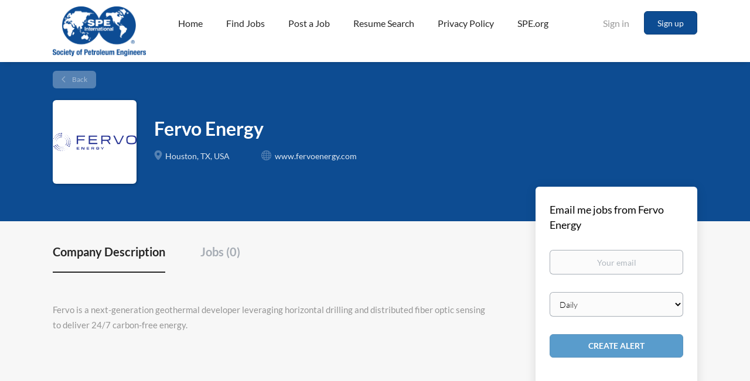

--- FILE ---
content_type: text/css
request_url: https://cdn.smartjobboard.com/fonts/lato/style.css
body_size: 289
content:
/* lato-300 - latin-ext_latin */
@font-face {
    font-family: 'Lato';
    font-style: normal;
    font-weight: 300;
    src: url('lato-v23-latin-ext_latin-300.eot'); /* IE9 Compat Modes */
    src: local(''),
    url('lato-v23-latin-ext_latin-300.eot?#iefix') format('embedded-opentype'), /* IE6-IE8 */
    url('lato-v23-latin-ext_latin-300.woff2') format('woff2'), /* Super Modern Browsers */
    url('lato-v23-latin-ext_latin-300.woff') format('woff'), /* Modern Browsers */
    url('lato-v23-latin-ext_latin-300.ttf') format('truetype'), /* Safari, Android, iOS */
    url('lato-v23-latin-ext_latin-300.svg#Lato') format('svg'); /* Legacy iOS */
}
/* lato-300italic - latin-ext_latin */
@font-face {
    font-family: 'Lato';
    font-style: italic;
    font-weight: 300;
    src: url('lato-v23-latin-ext_latin-300italic.eot'); /* IE9 Compat Modes */
    src: local(''),
    url('lato-v23-latin-ext_latin-300italic.eot?#iefix') format('embedded-opentype'), /* IE6-IE8 */
    url('lato-v23-latin-ext_latin-300italic.woff2') format('woff2'), /* Super Modern Browsers */
    url('lato-v23-latin-ext_latin-300italic.woff') format('woff'), /* Modern Browsers */
    url('lato-v23-latin-ext_latin-300italic.ttf') format('truetype'), /* Safari, Android, iOS */
    url('lato-v23-latin-ext_latin-300italic.svg#Lato') format('svg'); /* Legacy iOS */
}
/* lato-regular - latin-ext_latin */
@font-face {
    font-family: 'Lato';
    font-style: normal;
    font-weight: 400;
    src: url('lato-v23-latin-ext_latin-regular.eot'); /* IE9 Compat Modes */
    src: local(''),
    url('lato-v23-latin-ext_latin-regular.eot?#iefix') format('embedded-opentype'), /* IE6-IE8 */
    url('lato-v23-latin-ext_latin-regular.woff2') format('woff2'), /* Super Modern Browsers */
    url('lato-v23-latin-ext_latin-regular.woff') format('woff'), /* Modern Browsers */
    url('lato-v23-latin-ext_latin-regular.ttf') format('truetype'), /* Safari, Android, iOS */
    url('lato-v23-latin-ext_latin-regular.svg#Lato') format('svg'); /* Legacy iOS */
}
/* lato-italic - latin-ext_latin */
@font-face {
    font-family: 'Lato';
    font-style: italic;
    font-weight: 400;
    src: url('lato-v23-latin-ext_latin-italic.eot'); /* IE9 Compat Modes */
    src: local(''),
    url('lato-v23-latin-ext_latin-italic.eot?#iefix') format('embedded-opentype'), /* IE6-IE8 */
    url('lato-v23-latin-ext_latin-italic.woff2') format('woff2'), /* Super Modern Browsers */
    url('lato-v23-latin-ext_latin-italic.woff') format('woff'), /* Modern Browsers */
    url('lato-v23-latin-ext_latin-italic.ttf') format('truetype'), /* Safari, Android, iOS */
    url('lato-v23-latin-ext_latin-italic.svg#Lato') format('svg'); /* Legacy iOS */
}
/* lato-700 - latin-ext_latin */
@font-face {
    font-family: 'Lato';
    font-style: normal;
    font-weight: 700;
    src: url('lato-v23-latin-ext_latin-700.eot'); /* IE9 Compat Modes */
    src: local(''),
    url('lato-v23-latin-ext_latin-700.eot?#iefix') format('embedded-opentype'), /* IE6-IE8 */
    url('lato-v23-latin-ext_latin-700.woff2') format('woff2'), /* Super Modern Browsers */
    url('lato-v23-latin-ext_latin-700.woff') format('woff'), /* Modern Browsers */
    url('lato-v23-latin-ext_latin-700.ttf') format('truetype'), /* Safari, Android, iOS */
    url('lato-v23-latin-ext_latin-700.svg#Lato') format('svg'); /* Legacy iOS */
}
/* lato-700italic - latin-ext_latin */
@font-face {
    font-family: 'Lato';
    font-style: italic;
    font-weight: 700;
    src: url('lato-v23-latin-ext_latin-700italic.eot'); /* IE9 Compat Modes */
    src: local(''),
    url('lato-v23-latin-ext_latin-700italic.eot?#iefix') format('embedded-opentype'), /* IE6-IE8 */
    url('lato-v23-latin-ext_latin-700italic.woff2') format('woff2'), /* Super Modern Browsers */
    url('lato-v23-latin-ext_latin-700italic.woff') format('woff'), /* Modern Browsers */
    url('lato-v23-latin-ext_latin-700italic.ttf') format('truetype'), /* Safari, Android, iOS */
    url('lato-v23-latin-ext_latin-700italic.svg#Lato') format('svg'); /* Legacy iOS */
}